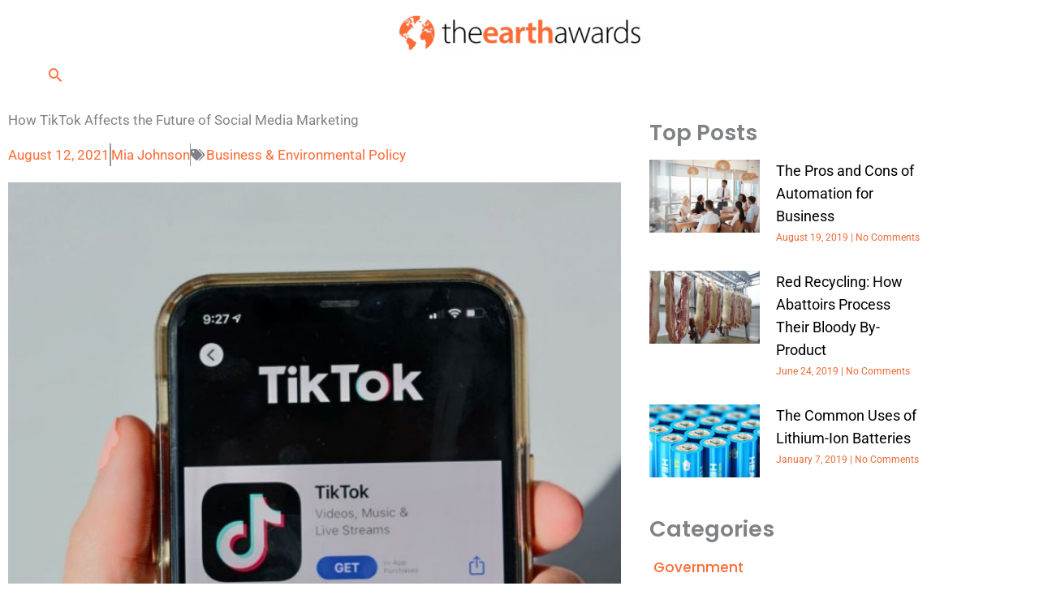

--- FILE ---
content_type: text/html; charset=utf-8
request_url: https://www.google.com/recaptcha/api2/aframe
body_size: 267
content:
<!DOCTYPE HTML><html><head><meta http-equiv="content-type" content="text/html; charset=UTF-8"></head><body><script nonce="AiJ0pH4l8lefAGXrWjNAXA">/** Anti-fraud and anti-abuse applications only. See google.com/recaptcha */ try{var clients={'sodar':'https://pagead2.googlesyndication.com/pagead/sodar?'};window.addEventListener("message",function(a){try{if(a.source===window.parent){var b=JSON.parse(a.data);var c=clients[b['id']];if(c){var d=document.createElement('img');d.src=c+b['params']+'&rc='+(localStorage.getItem("rc::a")?sessionStorage.getItem("rc::b"):"");window.document.body.appendChild(d);sessionStorage.setItem("rc::e",parseInt(sessionStorage.getItem("rc::e")||0)+1);localStorage.setItem("rc::h",'1769626686994');}}}catch(b){}});window.parent.postMessage("_grecaptcha_ready", "*");}catch(b){}</script></body></html>

--- FILE ---
content_type: text/css
request_url: https://theearthawards.org/wp-content/uploads/elementor/css/post-3501.css?ver=1769624294
body_size: 1134
content:
.elementor-3501 .elementor-element.elementor-element-894ee21{padding:10px 0px 0px 0px;}.elementor-3501 .elementor-element.elementor-element-09aec4a .elementor-icon-list-item:not(:last-child):after{content:"";border-color:#959592;}.elementor-3501 .elementor-element.elementor-element-09aec4a .elementor-icon-list-items:not(.elementor-inline-items) .elementor-icon-list-item:not(:last-child):after{border-top-style:solid;border-top-width:1.5px;}.elementor-3501 .elementor-element.elementor-element-09aec4a .elementor-icon-list-items.elementor-inline-items .elementor-icon-list-item:not(:last-child):after{border-left-style:solid;}.elementor-3501 .elementor-element.elementor-element-09aec4a .elementor-inline-items .elementor-icon-list-item:not(:last-child):after{border-left-width:1.5px;}.elementor-3501 .elementor-element.elementor-element-09aec4a .elementor-icon-list-icon{width:14px;}.elementor-3501 .elementor-element.elementor-element-09aec4a .elementor-icon-list-icon i{font-size:14px;}.elementor-3501 .elementor-element.elementor-element-09aec4a .elementor-icon-list-icon svg{--e-icon-list-icon-size:14px;}.elementor-3501 .elementor-element.elementor-element-09aec4a .elementor-icon-list-item{font-family:"Roboto", Sans-serif;}.elementor-3501 .elementor-element.elementor-element-98e32b2{text-align:center;}.elementor-3501 .elementor-element.elementor-element-98e32b2 img{width:100%;}.elementor-3501 .elementor-element.elementor-element-b69d431 > .elementor-element-populated{padding:20px 0px 0px 25px;}.elementor-3501 .elementor-element.elementor-element-f06deed .elementor-heading-title{font-family:"Poppins", Sans-serif;font-size:27px;font-weight:600;}.elementor-3501 .elementor-element.elementor-element-5fa2ee3{--grid-row-gap:20px;--grid-column-gap:30px;}.elementor-3501 .elementor-element.elementor-element-5fa2ee3 .elementor-posts-container .elementor-post__thumbnail{padding-bottom:calc( 0.66 * 100% );}.elementor-3501 .elementor-element.elementor-element-5fa2ee3:after{content:"0.66";}.elementor-3501 .elementor-element.elementor-element-5fa2ee3 .elementor-post__thumbnail__link{width:40%;}.elementor-3501 .elementor-element.elementor-element-5fa2ee3 .elementor-post__meta-data span + span:before{content:"|";}.elementor-3501 .elementor-element.elementor-element-5fa2ee3 .elementor-post{border-style:solid;border-width:0px 0px 0px 0px;}.elementor-3501 .elementor-element.elementor-element-5fa2ee3 .elementor-post__thumbnail{border-radius:0px 0px 0px 0px;}.elementor-3501 .elementor-element.elementor-element-5fa2ee3.elementor-posts--thumbnail-left .elementor-post__thumbnail__link{margin-right:20px;}.elementor-3501 .elementor-element.elementor-element-5fa2ee3.elementor-posts--thumbnail-right .elementor-post__thumbnail__link{margin-left:20px;}.elementor-3501 .elementor-element.elementor-element-5fa2ee3.elementor-posts--thumbnail-top .elementor-post__thumbnail__link{margin-bottom:20px;}.elementor-3501 .elementor-element.elementor-element-5fa2ee3 .elementor-post__title, .elementor-3501 .elementor-element.elementor-element-5fa2ee3 .elementor-post__title a{color:#000000;}.elementor-3501 .elementor-element.elementor-element-5fa2ee3 .elementor-post__title{margin-bottom:5px;}.elementor-3501 .elementor-element.elementor-element-5fa2ee3 .elementor-post__meta-data{color:#EC6733;}.elementor-3501 .elementor-element.elementor-element-69bd0f8{--grid-row-gap:20px;--grid-column-gap:30px;}.elementor-3501 .elementor-element.elementor-element-69bd0f8 .elementor-posts-container .elementor-post__thumbnail{padding-bottom:calc( 0.66 * 100% );}.elementor-3501 .elementor-element.elementor-element-69bd0f8:after{content:"0.66";}.elementor-3501 .elementor-element.elementor-element-69bd0f8 .elementor-post__thumbnail__link{width:40%;}.elementor-3501 .elementor-element.elementor-element-69bd0f8 .elementor-post__meta-data span + span:before{content:"|";}.elementor-3501 .elementor-element.elementor-element-69bd0f8 .elementor-post{border-style:solid;border-width:0px 0px 0px 0px;}.elementor-3501 .elementor-element.elementor-element-69bd0f8 .elementor-post__text{padding:0px 10px 0px 10px;}.elementor-3501 .elementor-element.elementor-element-69bd0f8 .elementor-post__thumbnail{border-radius:0px 0px 0px 0px;}.elementor-3501 .elementor-element.elementor-element-69bd0f8.elementor-posts--thumbnail-left .elementor-post__thumbnail__link{margin-right:20px;}.elementor-3501 .elementor-element.elementor-element-69bd0f8.elementor-posts--thumbnail-right .elementor-post__thumbnail__link{margin-left:20px;}.elementor-3501 .elementor-element.elementor-element-69bd0f8.elementor-posts--thumbnail-top .elementor-post__thumbnail__link{margin-bottom:20px;}.elementor-3501 .elementor-element.elementor-element-69bd0f8 .elementor-post__title, .elementor-3501 .elementor-element.elementor-element-69bd0f8 .elementor-post__title a{color:#000000;}.elementor-3501 .elementor-element.elementor-element-69bd0f8 .elementor-post__title{margin-bottom:5px;}.elementor-3501 .elementor-element.elementor-element-69bd0f8 .elementor-post__meta-data{color:#EC6733;}.elementor-3501 .elementor-element.elementor-element-f1e3c98{--spacer-size:10px;}.elementor-3501 .elementor-element.elementor-element-d7d79c9 .elementor-heading-title{font-family:"Poppins", Sans-serif;font-size:27px;font-weight:600;}.elementor-3501 .elementor-element.elementor-element-c241dfc > .elementor-widget-container{padding:0px 0px 0px 05px;}.elementor-3501 .elementor-element.elementor-element-c241dfc .elementor-icon-list-icon i{transition:color 0.3s;}.elementor-3501 .elementor-element.elementor-element-c241dfc .elementor-icon-list-icon svg{transition:fill 0.3s;}.elementor-3501 .elementor-element.elementor-element-c241dfc{--e-icon-list-icon-size:14px;--icon-vertical-offset:0px;}.elementor-3501 .elementor-element.elementor-element-c241dfc .elementor-icon-list-item > .elementor-icon-list-text, .elementor-3501 .elementor-element.elementor-element-c241dfc .elementor-icon-list-item > a{font-family:"Poppins", Sans-serif;font-size:17px;font-weight:500;}.elementor-3501 .elementor-element.elementor-element-c241dfc .elementor-icon-list-text{transition:color 0.3s;}.elementor-3501 .elementor-element.elementor-element-0afb963{--spacer-size:10px;}.elementor-3501 .elementor-element.elementor-element-7e2cb36 .elementor-heading-title{font-family:"Poppins", Sans-serif;font-size:27px;font-weight:600;}.elementor-3501 .elementor-element.elementor-element-84aa81e{--grid-row-gap:20px;--grid-column-gap:30px;}.elementor-3501 .elementor-element.elementor-element-84aa81e .elementor-posts-container .elementor-post__thumbnail{padding-bottom:calc( 0.66 * 100% );}.elementor-3501 .elementor-element.elementor-element-84aa81e:after{content:"0.66";}.elementor-3501 .elementor-element.elementor-element-84aa81e .elementor-post__thumbnail__link{width:40%;}.elementor-3501 .elementor-element.elementor-element-84aa81e .elementor-post__meta-data span + span:before{content:"|";}.elementor-3501 .elementor-element.elementor-element-84aa81e .elementor-post{border-style:solid;border-width:0px 0px 0px 0px;}.elementor-3501 .elementor-element.elementor-element-84aa81e .elementor-post__thumbnail{border-radius:0px 0px 0px 0px;}.elementor-3501 .elementor-element.elementor-element-84aa81e.elementor-posts--thumbnail-left .elementor-post__thumbnail__link{margin-right:20px;}.elementor-3501 .elementor-element.elementor-element-84aa81e.elementor-posts--thumbnail-right .elementor-post__thumbnail__link{margin-left:20px;}.elementor-3501 .elementor-element.elementor-element-84aa81e.elementor-posts--thumbnail-top .elementor-post__thumbnail__link{margin-bottom:20px;}.elementor-3501 .elementor-element.elementor-element-84aa81e .elementor-post__title, .elementor-3501 .elementor-element.elementor-element-84aa81e .elementor-post__title a{color:#000000;}.elementor-3501 .elementor-element.elementor-element-84aa81e .elementor-post__title{margin-bottom:5px;}.elementor-3501 .elementor-element.elementor-element-84aa81e .elementor-post__meta-data{color:#EC6733;}.elementor-3501 .elementor-element.elementor-element-e9d0e42{--grid-row-gap:20px;--grid-column-gap:30px;}.elementor-3501 .elementor-element.elementor-element-e9d0e42 .elementor-posts-container .elementor-post__thumbnail{padding-bottom:calc( 0.66 * 100% );}.elementor-3501 .elementor-element.elementor-element-e9d0e42:after{content:"0.66";}.elementor-3501 .elementor-element.elementor-element-e9d0e42 .elementor-post__thumbnail__link{width:40%;}.elementor-3501 .elementor-element.elementor-element-e9d0e42 .elementor-post__meta-data span + span:before{content:"|";}.elementor-3501 .elementor-element.elementor-element-e9d0e42 .elementor-post{border-style:solid;border-width:0px 0px 0px 0px;}.elementor-3501 .elementor-element.elementor-element-e9d0e42 .elementor-post__thumbnail{border-radius:0px 0px 0px 0px;}.elementor-3501 .elementor-element.elementor-element-e9d0e42.elementor-posts--thumbnail-left .elementor-post__thumbnail__link{margin-right:20px;}.elementor-3501 .elementor-element.elementor-element-e9d0e42.elementor-posts--thumbnail-right .elementor-post__thumbnail__link{margin-left:20px;}.elementor-3501 .elementor-element.elementor-element-e9d0e42.elementor-posts--thumbnail-top .elementor-post__thumbnail__link{margin-bottom:20px;}.elementor-3501 .elementor-element.elementor-element-e9d0e42 .elementor-post__title, .elementor-3501 .elementor-element.elementor-element-e9d0e42 .elementor-post__title a{color:#000000;}.elementor-3501 .elementor-element.elementor-element-e9d0e42 .elementor-post__title{margin-bottom:5px;}.elementor-3501 .elementor-element.elementor-element-e9d0e42 .elementor-post__meta-data{color:#EC6733;}@media(max-width:1024px){.elementor-3501 .elementor-element.elementor-element-b69d431 > .elementor-element-populated{padding:10px 10px 0px 30px;}.elementor-3501 .elementor-element.elementor-element-69bd0f8 .elementor-post__thumbnail__link{width:100%;}.elementor-3501 .elementor-element.elementor-element-e9d0e42 .elementor-post__thumbnail__link{width:100%;}}@media(min-width:768px){.elementor-3501 .elementor-element.elementor-element-707a085{width:68%;}.elementor-3501 .elementor-element.elementor-element-b69d431{width:32%;}}@media(max-width:767px){.elementor-3501 .elementor-element.elementor-element-b69d431 > .elementor-element-populated{margin:0px 10px 0px 10px;--e-column-margin-right:10px;--e-column-margin-left:10px;padding:0px 0px 0px 0px;}.elementor-3501 .elementor-element.elementor-element-5fa2ee3 .elementor-posts-container .elementor-post__thumbnail{padding-bottom:calc( 0.5 * 100% );}.elementor-3501 .elementor-element.elementor-element-5fa2ee3:after{content:"0.5";}.elementor-3501 .elementor-element.elementor-element-5fa2ee3 .elementor-post__thumbnail__link{width:100%;}.elementor-3501 .elementor-element.elementor-element-69bd0f8 .elementor-posts-container .elementor-post__thumbnail{padding-bottom:calc( 0.5 * 100% );}.elementor-3501 .elementor-element.elementor-element-69bd0f8:after{content:"0.5";}.elementor-3501 .elementor-element.elementor-element-69bd0f8 .elementor-post__thumbnail__link{width:100%;}.elementor-3501 .elementor-element.elementor-element-84aa81e .elementor-posts-container .elementor-post__thumbnail{padding-bottom:calc( 0.5 * 100% );}.elementor-3501 .elementor-element.elementor-element-84aa81e:after{content:"0.5";}.elementor-3501 .elementor-element.elementor-element-84aa81e .elementor-post__thumbnail__link{width:100%;}.elementor-3501 .elementor-element.elementor-element-e9d0e42 .elementor-posts-container .elementor-post__thumbnail{padding-bottom:calc( 0.5 * 100% );}.elementor-3501 .elementor-element.elementor-element-e9d0e42:after{content:"0.5";}.elementor-3501 .elementor-element.elementor-element-e9d0e42 .elementor-post__thumbnail__link{width:100%;}}